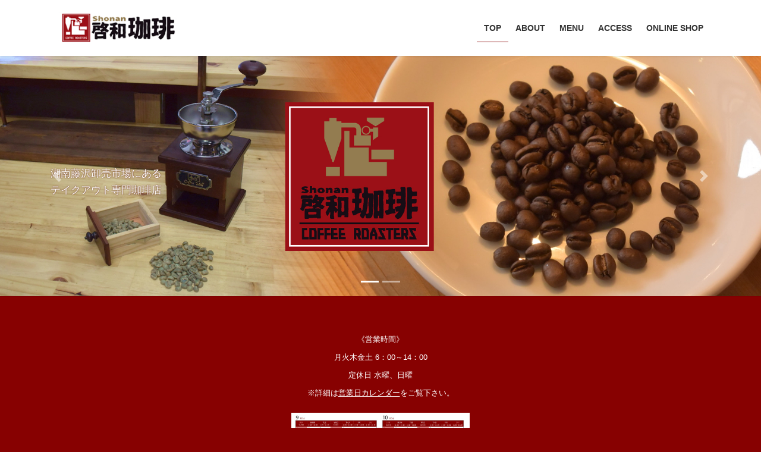

--- FILE ---
content_type: text/html; charset=UTF-8
request_url: http://keiwa-coffee.com/
body_size: 10853
content:
<!DOCTYPE html>
<html lang="ja">
<head>
<meta charset="utf-8">
<meta http-equiv="X-UA-Compatible" content="IE=edge">
<meta name="viewport" content="width=device-width, initial-scale=1">
<title>啓和珈琲 &#8211; 湘南藤沢卸売市場にあるテイクアウト専門珈琲店</title>
<meta name='robots' content='max-image-preview:large' />
<link rel='dns-prefetch' href='//c0.wp.com' />
<link rel="alternate" type="application/rss+xml" title="啓和珈琲 &raquo; フィード" href="http://keiwa-coffee.com/index.php/feed/" />
<link rel="alternate" type="application/rss+xml" title="啓和珈琲 &raquo; コメントフィード" href="http://keiwa-coffee.com/index.php/comments/feed/" />
<link rel="alternate" title="oEmbed (JSON)" type="application/json+oembed" href="http://keiwa-coffee.com/index.php/wp-json/oembed/1.0/embed?url=http%3A%2F%2Fkeiwa-coffee.com%2F" />
<link rel="alternate" title="oEmbed (XML)" type="text/xml+oembed" href="http://keiwa-coffee.com/index.php/wp-json/oembed/1.0/embed?url=http%3A%2F%2Fkeiwa-coffee.com%2F&#038;format=xml" />
<style id='wp-img-auto-sizes-contain-inline-css' type='text/css'>
img:is([sizes=auto i],[sizes^="auto," i]){contain-intrinsic-size:3000px 1500px}
/*# sourceURL=wp-img-auto-sizes-contain-inline-css */
</style>
<style id='wp-emoji-styles-inline-css' type='text/css'>

	img.wp-smiley, img.emoji {
		display: inline !important;
		border: none !important;
		box-shadow: none !important;
		height: 1em !important;
		width: 1em !important;
		margin: 0 0.07em !important;
		vertical-align: -0.1em !important;
		background: none !important;
		padding: 0 !important;
	}
/*# sourceURL=wp-emoji-styles-inline-css */
</style>
<style id='wp-block-library-inline-css' type='text/css'>
:root{--wp-block-synced-color:#7a00df;--wp-block-synced-color--rgb:122,0,223;--wp-bound-block-color:var(--wp-block-synced-color);--wp-editor-canvas-background:#ddd;--wp-admin-theme-color:#007cba;--wp-admin-theme-color--rgb:0,124,186;--wp-admin-theme-color-darker-10:#006ba1;--wp-admin-theme-color-darker-10--rgb:0,107,160.5;--wp-admin-theme-color-darker-20:#005a87;--wp-admin-theme-color-darker-20--rgb:0,90,135;--wp-admin-border-width-focus:2px}@media (min-resolution:192dpi){:root{--wp-admin-border-width-focus:1.5px}}.wp-element-button{cursor:pointer}:root .has-very-light-gray-background-color{background-color:#eee}:root .has-very-dark-gray-background-color{background-color:#313131}:root .has-very-light-gray-color{color:#eee}:root .has-very-dark-gray-color{color:#313131}:root .has-vivid-green-cyan-to-vivid-cyan-blue-gradient-background{background:linear-gradient(135deg,#00d084,#0693e3)}:root .has-purple-crush-gradient-background{background:linear-gradient(135deg,#34e2e4,#4721fb 50%,#ab1dfe)}:root .has-hazy-dawn-gradient-background{background:linear-gradient(135deg,#faaca8,#dad0ec)}:root .has-subdued-olive-gradient-background{background:linear-gradient(135deg,#fafae1,#67a671)}:root .has-atomic-cream-gradient-background{background:linear-gradient(135deg,#fdd79a,#004a59)}:root .has-nightshade-gradient-background{background:linear-gradient(135deg,#330968,#31cdcf)}:root .has-midnight-gradient-background{background:linear-gradient(135deg,#020381,#2874fc)}:root{--wp--preset--font-size--normal:16px;--wp--preset--font-size--huge:42px}.has-regular-font-size{font-size:1em}.has-larger-font-size{font-size:2.625em}.has-normal-font-size{font-size:var(--wp--preset--font-size--normal)}.has-huge-font-size{font-size:var(--wp--preset--font-size--huge)}.has-text-align-center{text-align:center}.has-text-align-left{text-align:left}.has-text-align-right{text-align:right}.has-fit-text{white-space:nowrap!important}#end-resizable-editor-section{display:none}.aligncenter{clear:both}.items-justified-left{justify-content:flex-start}.items-justified-center{justify-content:center}.items-justified-right{justify-content:flex-end}.items-justified-space-between{justify-content:space-between}.screen-reader-text{border:0;clip-path:inset(50%);height:1px;margin:-1px;overflow:hidden;padding:0;position:absolute;width:1px;word-wrap:normal!important}.screen-reader-text:focus{background-color:#ddd;clip-path:none;color:#444;display:block;font-size:1em;height:auto;left:5px;line-height:normal;padding:15px 23px 14px;text-decoration:none;top:5px;width:auto;z-index:100000}html :where(.has-border-color){border-style:solid}html :where([style*=border-top-color]){border-top-style:solid}html :where([style*=border-right-color]){border-right-style:solid}html :where([style*=border-bottom-color]){border-bottom-style:solid}html :where([style*=border-left-color]){border-left-style:solid}html :where([style*=border-width]){border-style:solid}html :where([style*=border-top-width]){border-top-style:solid}html :where([style*=border-right-width]){border-right-style:solid}html :where([style*=border-bottom-width]){border-bottom-style:solid}html :where([style*=border-left-width]){border-left-style:solid}html :where(img[class*=wp-image-]){height:auto;max-width:100%}:where(figure){margin:0 0 1em}html :where(.is-position-sticky){--wp-admin--admin-bar--position-offset:var(--wp-admin--admin-bar--height,0px)}@media screen and (max-width:600px){html :where(.is-position-sticky){--wp-admin--admin-bar--position-offset:0px}}
.has-text-align-justify{text-align:justify;}

/*# sourceURL=wp-block-library-inline-css */
</style><style id='wp-block-image-inline-css' type='text/css'>
.wp-block-image>a,.wp-block-image>figure>a{display:inline-block}.wp-block-image img{box-sizing:border-box;height:auto;max-width:100%;vertical-align:bottom}@media not (prefers-reduced-motion){.wp-block-image img.hide{visibility:hidden}.wp-block-image img.show{animation:show-content-image .4s}}.wp-block-image[style*=border-radius] img,.wp-block-image[style*=border-radius]>a{border-radius:inherit}.wp-block-image.has-custom-border img{box-sizing:border-box}.wp-block-image.aligncenter{text-align:center}.wp-block-image.alignfull>a,.wp-block-image.alignwide>a{width:100%}.wp-block-image.alignfull img,.wp-block-image.alignwide img{height:auto;width:100%}.wp-block-image .aligncenter,.wp-block-image .alignleft,.wp-block-image .alignright,.wp-block-image.aligncenter,.wp-block-image.alignleft,.wp-block-image.alignright{display:table}.wp-block-image .aligncenter>figcaption,.wp-block-image .alignleft>figcaption,.wp-block-image .alignright>figcaption,.wp-block-image.aligncenter>figcaption,.wp-block-image.alignleft>figcaption,.wp-block-image.alignright>figcaption{caption-side:bottom;display:table-caption}.wp-block-image .alignleft{float:left;margin:.5em 1em .5em 0}.wp-block-image .alignright{float:right;margin:.5em 0 .5em 1em}.wp-block-image .aligncenter{margin-left:auto;margin-right:auto}.wp-block-image :where(figcaption){margin-bottom:1em;margin-top:.5em}.wp-block-image.is-style-circle-mask img{border-radius:9999px}@supports ((-webkit-mask-image:none) or (mask-image:none)) or (-webkit-mask-image:none){.wp-block-image.is-style-circle-mask img{border-radius:0;-webkit-mask-image:url('data:image/svg+xml;utf8,<svg viewBox="0 0 100 100" xmlns="http://www.w3.org/2000/svg"><circle cx="50" cy="50" r="50"/></svg>');mask-image:url('data:image/svg+xml;utf8,<svg viewBox="0 0 100 100" xmlns="http://www.w3.org/2000/svg"><circle cx="50" cy="50" r="50"/></svg>');mask-mode:alpha;-webkit-mask-position:center;mask-position:center;-webkit-mask-repeat:no-repeat;mask-repeat:no-repeat;-webkit-mask-size:contain;mask-size:contain}}:root :where(.wp-block-image.is-style-rounded img,.wp-block-image .is-style-rounded img){border-radius:9999px}.wp-block-image figure{margin:0}.wp-lightbox-container{display:flex;flex-direction:column;position:relative}.wp-lightbox-container img{cursor:zoom-in}.wp-lightbox-container img:hover+button{opacity:1}.wp-lightbox-container button{align-items:center;backdrop-filter:blur(16px) saturate(180%);background-color:#5a5a5a40;border:none;border-radius:4px;cursor:zoom-in;display:flex;height:20px;justify-content:center;opacity:0;padding:0;position:absolute;right:16px;text-align:center;top:16px;width:20px;z-index:100}@media not (prefers-reduced-motion){.wp-lightbox-container button{transition:opacity .2s ease}}.wp-lightbox-container button:focus-visible{outline:3px auto #5a5a5a40;outline:3px auto -webkit-focus-ring-color;outline-offset:3px}.wp-lightbox-container button:hover{cursor:pointer;opacity:1}.wp-lightbox-container button:focus{opacity:1}.wp-lightbox-container button:focus,.wp-lightbox-container button:hover,.wp-lightbox-container button:not(:hover):not(:active):not(.has-background){background-color:#5a5a5a40;border:none}.wp-lightbox-overlay{box-sizing:border-box;cursor:zoom-out;height:100vh;left:0;overflow:hidden;position:fixed;top:0;visibility:hidden;width:100%;z-index:100000}.wp-lightbox-overlay .close-button{align-items:center;cursor:pointer;display:flex;justify-content:center;min-height:40px;min-width:40px;padding:0;position:absolute;right:calc(env(safe-area-inset-right) + 16px);top:calc(env(safe-area-inset-top) + 16px);z-index:5000000}.wp-lightbox-overlay .close-button:focus,.wp-lightbox-overlay .close-button:hover,.wp-lightbox-overlay .close-button:not(:hover):not(:active):not(.has-background){background:none;border:none}.wp-lightbox-overlay .lightbox-image-container{height:var(--wp--lightbox-container-height);left:50%;overflow:hidden;position:absolute;top:50%;transform:translate(-50%,-50%);transform-origin:top left;width:var(--wp--lightbox-container-width);z-index:9999999999}.wp-lightbox-overlay .wp-block-image{align-items:center;box-sizing:border-box;display:flex;height:100%;justify-content:center;margin:0;position:relative;transform-origin:0 0;width:100%;z-index:3000000}.wp-lightbox-overlay .wp-block-image img{height:var(--wp--lightbox-image-height);min-height:var(--wp--lightbox-image-height);min-width:var(--wp--lightbox-image-width);width:var(--wp--lightbox-image-width)}.wp-lightbox-overlay .wp-block-image figcaption{display:none}.wp-lightbox-overlay button{background:none;border:none}.wp-lightbox-overlay .scrim{background-color:#fff;height:100%;opacity:.9;position:absolute;width:100%;z-index:2000000}.wp-lightbox-overlay.active{visibility:visible}@media not (prefers-reduced-motion){.wp-lightbox-overlay.active{animation:turn-on-visibility .25s both}.wp-lightbox-overlay.active img{animation:turn-on-visibility .35s both}.wp-lightbox-overlay.show-closing-animation:not(.active){animation:turn-off-visibility .35s both}.wp-lightbox-overlay.show-closing-animation:not(.active) img{animation:turn-off-visibility .25s both}.wp-lightbox-overlay.zoom.active{animation:none;opacity:1;visibility:visible}.wp-lightbox-overlay.zoom.active .lightbox-image-container{animation:lightbox-zoom-in .4s}.wp-lightbox-overlay.zoom.active .lightbox-image-container img{animation:none}.wp-lightbox-overlay.zoom.active .scrim{animation:turn-on-visibility .4s forwards}.wp-lightbox-overlay.zoom.show-closing-animation:not(.active){animation:none}.wp-lightbox-overlay.zoom.show-closing-animation:not(.active) .lightbox-image-container{animation:lightbox-zoom-out .4s}.wp-lightbox-overlay.zoom.show-closing-animation:not(.active) .lightbox-image-container img{animation:none}.wp-lightbox-overlay.zoom.show-closing-animation:not(.active) .scrim{animation:turn-off-visibility .4s forwards}}@keyframes show-content-image{0%{visibility:hidden}99%{visibility:hidden}to{visibility:visible}}@keyframes turn-on-visibility{0%{opacity:0}to{opacity:1}}@keyframes turn-off-visibility{0%{opacity:1;visibility:visible}99%{opacity:0;visibility:visible}to{opacity:0;visibility:hidden}}@keyframes lightbox-zoom-in{0%{transform:translate(calc((-100vw + var(--wp--lightbox-scrollbar-width))/2 + var(--wp--lightbox-initial-left-position)),calc(-50vh + var(--wp--lightbox-initial-top-position))) scale(var(--wp--lightbox-scale))}to{transform:translate(-50%,-50%) scale(1)}}@keyframes lightbox-zoom-out{0%{transform:translate(-50%,-50%) scale(1);visibility:visible}99%{visibility:visible}to{transform:translate(calc((-100vw + var(--wp--lightbox-scrollbar-width))/2 + var(--wp--lightbox-initial-left-position)),calc(-50vh + var(--wp--lightbox-initial-top-position))) scale(var(--wp--lightbox-scale));visibility:hidden}}
/*# sourceURL=https://c0.wp.com/c/6.9/wp-includes/blocks/image/style.min.css */
</style>
<style id='wp-block-paragraph-inline-css' type='text/css'>
.is-small-text{font-size:.875em}.is-regular-text{font-size:1em}.is-large-text{font-size:2.25em}.is-larger-text{font-size:3em}.has-drop-cap:not(:focus):first-letter{float:left;font-size:8.4em;font-style:normal;font-weight:100;line-height:.68;margin:.05em .1em 0 0;text-transform:uppercase}body.rtl .has-drop-cap:not(:focus):first-letter{float:none;margin-left:.1em}p.has-drop-cap.has-background{overflow:hidden}:root :where(p.has-background){padding:1.25em 2.375em}:where(p.has-text-color:not(.has-link-color)) a{color:inherit}p.has-text-align-left[style*="writing-mode:vertical-lr"],p.has-text-align-right[style*="writing-mode:vertical-rl"]{rotate:180deg}
/*# sourceURL=https://c0.wp.com/c/6.9/wp-includes/blocks/paragraph/style.min.css */
</style>
<style id='global-styles-inline-css' type='text/css'>
:root{--wp--preset--aspect-ratio--square: 1;--wp--preset--aspect-ratio--4-3: 4/3;--wp--preset--aspect-ratio--3-4: 3/4;--wp--preset--aspect-ratio--3-2: 3/2;--wp--preset--aspect-ratio--2-3: 2/3;--wp--preset--aspect-ratio--16-9: 16/9;--wp--preset--aspect-ratio--9-16: 9/16;--wp--preset--color--black: #000000;--wp--preset--color--cyan-bluish-gray: #abb8c3;--wp--preset--color--white: #ffffff;--wp--preset--color--pale-pink: #f78da7;--wp--preset--color--vivid-red: #cf2e2e;--wp--preset--color--luminous-vivid-orange: #ff6900;--wp--preset--color--luminous-vivid-amber: #fcb900;--wp--preset--color--light-green-cyan: #7bdcb5;--wp--preset--color--vivid-green-cyan: #00d084;--wp--preset--color--pale-cyan-blue: #8ed1fc;--wp--preset--color--vivid-cyan-blue: #0693e3;--wp--preset--color--vivid-purple: #9b51e0;--wp--preset--gradient--vivid-cyan-blue-to-vivid-purple: linear-gradient(135deg,rgb(6,147,227) 0%,rgb(155,81,224) 100%);--wp--preset--gradient--light-green-cyan-to-vivid-green-cyan: linear-gradient(135deg,rgb(122,220,180) 0%,rgb(0,208,130) 100%);--wp--preset--gradient--luminous-vivid-amber-to-luminous-vivid-orange: linear-gradient(135deg,rgb(252,185,0) 0%,rgb(255,105,0) 100%);--wp--preset--gradient--luminous-vivid-orange-to-vivid-red: linear-gradient(135deg,rgb(255,105,0) 0%,rgb(207,46,46) 100%);--wp--preset--gradient--very-light-gray-to-cyan-bluish-gray: linear-gradient(135deg,rgb(238,238,238) 0%,rgb(169,184,195) 100%);--wp--preset--gradient--cool-to-warm-spectrum: linear-gradient(135deg,rgb(74,234,220) 0%,rgb(151,120,209) 20%,rgb(207,42,186) 40%,rgb(238,44,130) 60%,rgb(251,105,98) 80%,rgb(254,248,76) 100%);--wp--preset--gradient--blush-light-purple: linear-gradient(135deg,rgb(255,206,236) 0%,rgb(152,150,240) 100%);--wp--preset--gradient--blush-bordeaux: linear-gradient(135deg,rgb(254,205,165) 0%,rgb(254,45,45) 50%,rgb(107,0,62) 100%);--wp--preset--gradient--luminous-dusk: linear-gradient(135deg,rgb(255,203,112) 0%,rgb(199,81,192) 50%,rgb(65,88,208) 100%);--wp--preset--gradient--pale-ocean: linear-gradient(135deg,rgb(255,245,203) 0%,rgb(182,227,212) 50%,rgb(51,167,181) 100%);--wp--preset--gradient--electric-grass: linear-gradient(135deg,rgb(202,248,128) 0%,rgb(113,206,126) 100%);--wp--preset--gradient--midnight: linear-gradient(135deg,rgb(2,3,129) 0%,rgb(40,116,252) 100%);--wp--preset--font-size--small: 13px;--wp--preset--font-size--medium: 20px;--wp--preset--font-size--large: 36px;--wp--preset--font-size--x-large: 42px;--wp--preset--spacing--20: 0.44rem;--wp--preset--spacing--30: 0.67rem;--wp--preset--spacing--40: 1rem;--wp--preset--spacing--50: 1.5rem;--wp--preset--spacing--60: 2.25rem;--wp--preset--spacing--70: 3.38rem;--wp--preset--spacing--80: 5.06rem;--wp--preset--shadow--natural: 6px 6px 9px rgba(0, 0, 0, 0.2);--wp--preset--shadow--deep: 12px 12px 50px rgba(0, 0, 0, 0.4);--wp--preset--shadow--sharp: 6px 6px 0px rgba(0, 0, 0, 0.2);--wp--preset--shadow--outlined: 6px 6px 0px -3px rgb(255, 255, 255), 6px 6px rgb(0, 0, 0);--wp--preset--shadow--crisp: 6px 6px 0px rgb(0, 0, 0);}:where(.is-layout-flex){gap: 0.5em;}:where(.is-layout-grid){gap: 0.5em;}body .is-layout-flex{display: flex;}.is-layout-flex{flex-wrap: wrap;align-items: center;}.is-layout-flex > :is(*, div){margin: 0;}body .is-layout-grid{display: grid;}.is-layout-grid > :is(*, div){margin: 0;}:where(.wp-block-columns.is-layout-flex){gap: 2em;}:where(.wp-block-columns.is-layout-grid){gap: 2em;}:where(.wp-block-post-template.is-layout-flex){gap: 1.25em;}:where(.wp-block-post-template.is-layout-grid){gap: 1.25em;}.has-black-color{color: var(--wp--preset--color--black) !important;}.has-cyan-bluish-gray-color{color: var(--wp--preset--color--cyan-bluish-gray) !important;}.has-white-color{color: var(--wp--preset--color--white) !important;}.has-pale-pink-color{color: var(--wp--preset--color--pale-pink) !important;}.has-vivid-red-color{color: var(--wp--preset--color--vivid-red) !important;}.has-luminous-vivid-orange-color{color: var(--wp--preset--color--luminous-vivid-orange) !important;}.has-luminous-vivid-amber-color{color: var(--wp--preset--color--luminous-vivid-amber) !important;}.has-light-green-cyan-color{color: var(--wp--preset--color--light-green-cyan) !important;}.has-vivid-green-cyan-color{color: var(--wp--preset--color--vivid-green-cyan) !important;}.has-pale-cyan-blue-color{color: var(--wp--preset--color--pale-cyan-blue) !important;}.has-vivid-cyan-blue-color{color: var(--wp--preset--color--vivid-cyan-blue) !important;}.has-vivid-purple-color{color: var(--wp--preset--color--vivid-purple) !important;}.has-black-background-color{background-color: var(--wp--preset--color--black) !important;}.has-cyan-bluish-gray-background-color{background-color: var(--wp--preset--color--cyan-bluish-gray) !important;}.has-white-background-color{background-color: var(--wp--preset--color--white) !important;}.has-pale-pink-background-color{background-color: var(--wp--preset--color--pale-pink) !important;}.has-vivid-red-background-color{background-color: var(--wp--preset--color--vivid-red) !important;}.has-luminous-vivid-orange-background-color{background-color: var(--wp--preset--color--luminous-vivid-orange) !important;}.has-luminous-vivid-amber-background-color{background-color: var(--wp--preset--color--luminous-vivid-amber) !important;}.has-light-green-cyan-background-color{background-color: var(--wp--preset--color--light-green-cyan) !important;}.has-vivid-green-cyan-background-color{background-color: var(--wp--preset--color--vivid-green-cyan) !important;}.has-pale-cyan-blue-background-color{background-color: var(--wp--preset--color--pale-cyan-blue) !important;}.has-vivid-cyan-blue-background-color{background-color: var(--wp--preset--color--vivid-cyan-blue) !important;}.has-vivid-purple-background-color{background-color: var(--wp--preset--color--vivid-purple) !important;}.has-black-border-color{border-color: var(--wp--preset--color--black) !important;}.has-cyan-bluish-gray-border-color{border-color: var(--wp--preset--color--cyan-bluish-gray) !important;}.has-white-border-color{border-color: var(--wp--preset--color--white) !important;}.has-pale-pink-border-color{border-color: var(--wp--preset--color--pale-pink) !important;}.has-vivid-red-border-color{border-color: var(--wp--preset--color--vivid-red) !important;}.has-luminous-vivid-orange-border-color{border-color: var(--wp--preset--color--luminous-vivid-orange) !important;}.has-luminous-vivid-amber-border-color{border-color: var(--wp--preset--color--luminous-vivid-amber) !important;}.has-light-green-cyan-border-color{border-color: var(--wp--preset--color--light-green-cyan) !important;}.has-vivid-green-cyan-border-color{border-color: var(--wp--preset--color--vivid-green-cyan) !important;}.has-pale-cyan-blue-border-color{border-color: var(--wp--preset--color--pale-cyan-blue) !important;}.has-vivid-cyan-blue-border-color{border-color: var(--wp--preset--color--vivid-cyan-blue) !important;}.has-vivid-purple-border-color{border-color: var(--wp--preset--color--vivid-purple) !important;}.has-vivid-cyan-blue-to-vivid-purple-gradient-background{background: var(--wp--preset--gradient--vivid-cyan-blue-to-vivid-purple) !important;}.has-light-green-cyan-to-vivid-green-cyan-gradient-background{background: var(--wp--preset--gradient--light-green-cyan-to-vivid-green-cyan) !important;}.has-luminous-vivid-amber-to-luminous-vivid-orange-gradient-background{background: var(--wp--preset--gradient--luminous-vivid-amber-to-luminous-vivid-orange) !important;}.has-luminous-vivid-orange-to-vivid-red-gradient-background{background: var(--wp--preset--gradient--luminous-vivid-orange-to-vivid-red) !important;}.has-very-light-gray-to-cyan-bluish-gray-gradient-background{background: var(--wp--preset--gradient--very-light-gray-to-cyan-bluish-gray) !important;}.has-cool-to-warm-spectrum-gradient-background{background: var(--wp--preset--gradient--cool-to-warm-spectrum) !important;}.has-blush-light-purple-gradient-background{background: var(--wp--preset--gradient--blush-light-purple) !important;}.has-blush-bordeaux-gradient-background{background: var(--wp--preset--gradient--blush-bordeaux) !important;}.has-luminous-dusk-gradient-background{background: var(--wp--preset--gradient--luminous-dusk) !important;}.has-pale-ocean-gradient-background{background: var(--wp--preset--gradient--pale-ocean) !important;}.has-electric-grass-gradient-background{background: var(--wp--preset--gradient--electric-grass) !important;}.has-midnight-gradient-background{background: var(--wp--preset--gradient--midnight) !important;}.has-small-font-size{font-size: var(--wp--preset--font-size--small) !important;}.has-medium-font-size{font-size: var(--wp--preset--font-size--medium) !important;}.has-large-font-size{font-size: var(--wp--preset--font-size--large) !important;}.has-x-large-font-size{font-size: var(--wp--preset--font-size--x-large) !important;}
/*# sourceURL=global-styles-inline-css */
</style>
<style id='core-block-supports-inline-css' type='text/css'>
.wp-elements-c7dae1e770b3630a2b783a090644a29b a:where(:not(.wp-element-button)){color:var(--wp--preset--color--white);}
/*# sourceURL=core-block-supports-inline-css */
</style>

<style id='classic-theme-styles-inline-css' type='text/css'>
/*! This file is auto-generated */
.wp-block-button__link{color:#fff;background-color:#32373c;border-radius:9999px;box-shadow:none;text-decoration:none;padding:calc(.667em + 2px) calc(1.333em + 2px);font-size:1.125em}.wp-block-file__button{background:#32373c;color:#fff;text-decoration:none}
/*# sourceURL=/wp-includes/css/classic-themes.min.css */
</style>
<link rel='stylesheet' id='bootstrap-4-style-css' href='http://keiwa-coffee.com/wp-content/themes/lightning/library/bootstrap-4/css/bootstrap.min.css?ver=4.5.0' type='text/css' media='all' />
<link rel='stylesheet' id='lightning-common-style-css' href='http://keiwa-coffee.com/wp-content/themes/lightning/assets/css/common.css?ver=13.8.13' type='text/css' media='all' />
<style id='lightning-common-style-inline-css' type='text/css'>
/* vk-mobile-nav */:root {--vk-mobile-nav-menu-btn-bg-src: url("http://keiwa-coffee.com/wp-content/themes/lightning/inc/vk-mobile-nav/package/images/vk-menu-btn-black.svg");--vk-mobile-nav-menu-btn-close-bg-src: url("http://keiwa-coffee.com/wp-content/themes/lightning/inc/vk-mobile-nav/package/images/vk-menu-close-black.svg");--vk-menu-acc-icon-open-black-bg-src: url("http://keiwa-coffee.com/wp-content/themes/lightning/inc/vk-mobile-nav/package/images/vk-menu-acc-icon-open-black.svg");--vk-menu-acc-icon-open-white-bg-src: url("http://keiwa-coffee.com/wp-content/themes/lightning/inc/vk-mobile-nav/package/images/vk-menu-acc-icon-open-white.svg");--vk-menu-acc-icon-close-black-bg-src: url("http://keiwa-coffee.com/wp-content/themes/lightning/inc/vk-mobile-nav/package/images/vk-menu-close-black.svg");--vk-menu-acc-icon-close-white-bg-src: url("http://keiwa-coffee.com/wp-content/themes/lightning/inc/vk-mobile-nav/package/images/vk-menu-close-white.svg");}
/*# sourceURL=lightning-common-style-inline-css */
</style>
<link rel='stylesheet' id='lightning-design-style-css' href='http://keiwa-coffee.com/wp-content/themes/lightning/design-skin/origin2/css/style.css?ver=13.8.13' type='text/css' media='all' />
<style id='lightning-design-style-inline-css' type='text/css'>
/* ltg common custom */:root {--vk-menu-acc-btn-border-color:#333;--vk-color-primary:#870101;--color-key:#870101;--color-key-dark:#870101;}.bbp-submit-wrapper .button.submit { background-color:#870101 ; }.bbp-submit-wrapper .button.submit:hover { background-color:#870101 ; }.veu_color_txt_key { color:#870101 ; }.veu_color_bg_key { background-color:#870101 ; }.veu_color_border_key { border-color:#870101 ; }.btn-default { border-color:#870101;color:#870101;}.btn-default:focus,.btn-default:hover { border-color:#870101;background-color: #870101; }.wp-block-search__button,.btn-primary { background-color:#870101;border-color:#870101; }.wp-block-search__button:focus,.wp-block-search__button:hover,.btn-primary:not(:disabled):not(.disabled):active,.btn-primary:focus,.btn-primary:hover { background-color:#870101;border-color:#870101; }.btn-outline-primary { color : #870101 ; border-color:#870101; }.btn-outline-primary:not(:disabled):not(.disabled):active,.btn-outline-primary:focus,.btn-outline-primary:hover { color : #fff; background-color:#870101;border-color:#870101; }a { color:#ffffff; }a:hover { color:#ddd7d7; }
.tagcloud a:before { font-family: "Font Awesome 5 Free";content: "\f02b";font-weight: bold; }
.media .media-body .media-heading a:hover { color:#870101; }@media (min-width: 768px){.gMenu > li:before,.gMenu > li.menu-item-has-children::after { border-bottom-color:#870101 }.gMenu li li { background-color:#870101 }.gMenu li li a:hover { background-color:#870101; }} /* @media (min-width: 768px) */.page-header { background-color:#870101; }h2,.mainSection-title { border-top-color:#870101; }h3:after,.subSection-title:after { border-bottom-color:#870101; }ul.page-numbers li span.page-numbers.current,.page-link dl .post-page-numbers.current { background-color:#870101; }.pager li > a { border-color:#870101;color:#870101;}.pager li > a:hover { background-color:#870101;color:#fff;}.siteFooter { border-top-color:#870101; }dt { border-left-color:#870101; }:root {--g_nav_main_acc_icon_open_url:url(http://keiwa-coffee.com/wp-content/themes/lightning/inc/vk-mobile-nav/package/images/vk-menu-acc-icon-open-black.svg);--g_nav_main_acc_icon_close_url: url(http://keiwa-coffee.com/wp-content/themes/lightning/inc/vk-mobile-nav/package/images/vk-menu-close-black.svg);--g_nav_sub_acc_icon_open_url: url(http://keiwa-coffee.com/wp-content/themes/lightning/inc/vk-mobile-nav/package/images/vk-menu-acc-icon-open-white.svg);--g_nav_sub_acc_icon_close_url: url(http://keiwa-coffee.com/wp-content/themes/lightning/inc/vk-mobile-nav/package/images/vk-menu-close-white.svg);}
/*# sourceURL=lightning-design-style-inline-css */
</style>
<link rel='stylesheet' id='lightning-theme-style-css' href='http://keiwa-coffee.com/wp-content/themes/lightning/style.css?ver=13.8.13' type='text/css' media='all' />
<link rel='stylesheet' id='vk-font-awesome-css' href='http://keiwa-coffee.com/wp-content/themes/lightning/inc/font-awesome/package/versions/5/css/all.min.css?ver=5.13.0' type='text/css' media='all' />
<link rel='stylesheet' id='jetpack_css-css' href='https://c0.wp.com/p/jetpack/9.6.4/css/jetpack.css' type='text/css' media='all' />
<script type="text/javascript" src="https://c0.wp.com/c/6.9/wp-includes/js/jquery/jquery.min.js" id="jquery-core-js"></script>
<script type="text/javascript" src="https://c0.wp.com/c/6.9/wp-includes/js/jquery/jquery-migrate.min.js" id="jquery-migrate-js"></script>
<link rel="https://api.w.org/" href="http://keiwa-coffee.com/index.php/wp-json/" /><link rel="alternate" title="JSON" type="application/json" href="http://keiwa-coffee.com/index.php/wp-json/wp/v2/pages/25" /><link rel="EditURI" type="application/rsd+xml" title="RSD" href="http://keiwa-coffee.com/xmlrpc.php?rsd" />
<meta name="generator" content="WordPress 6.9" />
<link rel="canonical" href="http://keiwa-coffee.com/" />
<link rel='shortlink' href='http://keiwa-coffee.com/' />
<style type='text/css'>img#wpstats{display:none}</style>
		<style id="lightning-color-custom-for-plugins" type="text/css">/* ltg theme common */.color_key_bg,.color_key_bg_hover:hover{background-color: #870101;}.color_key_txt,.color_key_txt_hover:hover{color: #870101;}.color_key_border,.color_key_border_hover:hover{border-color: #870101;}.color_key_dark_bg,.color_key_dark_bg_hover:hover{background-color: #870101;}.color_key_dark_txt,.color_key_dark_txt_hover:hover{color: #870101;}.color_key_dark_border,.color_key_dark_border_hover:hover{border-color: #870101;}</style><style type="text/css">.recentcomments a{display:inline !important;padding:0 !important;margin:0 !important;}</style><style type="text/css" id="custom-background-css">
body.custom-background { background-color: #870101; }
</style>
	
<!-- Jetpack Open Graph Tags -->
<meta property="og:type" content="website" />
<meta property="og:title" content="啓和珈琲" />
<meta property="og:description" content="湘南藤沢卸売市場にあるテイクアウト専門珈琲店" />
<meta property="og:url" content="http://keiwa-coffee.com/" />
<meta property="og:site_name" content="啓和珈琲" />
<meta property="og:image" content="http://keiwa-coffee.com/wp-content/uploads/2024/05/calendar_2024-06-07.jpg" />
<meta property="og:image:width" content="1656" />
<meta property="og:image:height" content="648" />
<meta property="og:locale" content="ja_JP" />
<meta name="twitter:text:title" content="TOPページ" />
<meta name="twitter:image" content="http://keiwa-coffee.com/wp-content/uploads/2024/05/calendar_2024-06-07.jpg?w=640" />
<meta name="twitter:card" content="summary_large_image" />

<!-- End Jetpack Open Graph Tags -->

</head>
<body class="home wp-singular page-template-default page page-id-25 custom-background wp-theme-lightning bootstrap4 device-pc fa_v5_css">
<a class="skip-link screen-reader-text" href="#main">コンテンツへスキップ</a>
<a class="skip-link screen-reader-text" href="#vk-mobile-nav">ナビゲーションに移動</a>
<header class="siteHeader">
		<div class="container siteHeadContainer">
		<div class="navbar-header">
						<h1 class="navbar-brand siteHeader_logo">
			<a href="http://keiwa-coffee.com/">
				<span><img src="http://keiwa-coffee.com/wp-content/uploads/2021/05/keiwa_coffee_logo_01_mini.jpg" alt="啓和珈琲" /></span>
			</a>
			</h1>
					</div>

					<div id="gMenu_outer" class="gMenu_outer">
				<nav class="menu-menu-container"><ul id="menu-menu" class="menu gMenu vk-menu-acc"><li id="menu-item-45" class="menu-item menu-item-type-custom menu-item-object-custom current-menu-item current_page_item menu-item-home"><a href="http://keiwa-coffee.com/"><strong class="gMenu_name">TOP</strong></a></li>
<li id="menu-item-47" class="menu-item menu-item-type-custom menu-item-object-custom"><a href="http://keiwa-coffee.com/index.php/about/"><strong class="gMenu_name">ABOUT</strong></a></li>
<li id="menu-item-48" class="menu-item menu-item-type-custom menu-item-object-custom"><a href="http://keiwa-coffee.com/index.php/menu/"><strong class="gMenu_name">MENU</strong></a></li>
<li id="menu-item-49" class="menu-item menu-item-type-custom menu-item-object-custom"><a href="http://keiwa-coffee.com/index.php/access/"><strong class="gMenu_name">ACCESS</strong></a></li>
<li id="menu-item-221" class="menu-item menu-item-type-custom menu-item-object-custom"><a href="https://keiwacoffee.stores.jp/"><strong class="gMenu_name">ONLINE SHOP</strong></a></li>
</ul></nav>			</div>
			</div>
	</header>

			<div id="top__fullcarousel" data-interval="4000" class="carousel slide slide-main carousel-fade" data-ride="carousel">


				<!-- Indicators -->
		<ol class="carousel-indicators">
						<li data-target="#top__fullcarousel" data-slide-to="0"></li>
							<li data-target="#top__fullcarousel" data-slide-to="1"></li>
						</ol>
		<div class="carousel-inner">
						<div class="carousel-item item item-1												 active	">

				
				<picture>
										  <img src="http://keiwa-coffee.com/wp-content/uploads/2021/06/keiwa_top_anime_01-2.jpg" alt="湘南藤沢卸売市場にあるテイクアウト専門珈琲店　啓和珈琲" class="slide-item-img d-block w-100">
					</picture>

					


					<div class="slide-text-set mini-content">

					
					<div class="mini-content-container-1 container" style="text-align:left"><div class="slide-text-caption" style="color:#ffffff;text-shadow:0 0 2px #631b10">湘南藤沢卸売市場にある<br>テイクアウト専門珈琲店</div></div>
					</div><!-- .mini-content -->

								  </div><!-- [ /.item ] -->

											<div class="carousel-item item item-2													">

				
				<picture>
										  <img src="http://keiwa-coffee.com/wp-content/uploads/2021/05/keiwa_top_anime_02.jpg" alt="" class="slide-item-img d-block w-100">
					</picture>

					


					<div class="slide-text-set mini-content">

					
					<div class="mini-content-container-2 container" style="text-align:right"><div class="slide-text-caption" style="color:#ffffff;text-shadow:0 0 2px #9e3e21">店内焙煎機で旨味が最大限に<br />
引き出された美味しい珈琲<br />
</div></div>
					</div><!-- .mini-content -->

								  </div><!-- [ /.item ] -->

																	</div><!-- [ /.carousel-inner ] -->

				<a class="carousel-control-prev" href="#top__fullcarousel" role="button" data-slide="prev">
		<span class="carousel-control-prev-icon" aria-hidden="true"></span>
		<span class="sr-only">Previous</span>
	  </a>
	  <a class="carousel-control-next" href="#top__fullcarousel" role="button" data-slide="next">
		<span class="carousel-control-next-icon" aria-hidden="true"></span>
		<span class="sr-only">Next</span>
	  </a>
	
	</div><!-- [ /#top__fullcarousel ] -->
	
<div class="section siteContent">
<div class="container">
<div class="row">

			<div class="col mainSection mainSection-col-one">

			
			
			
			
			
				
					
						
						<article id="post-25" class="post-25 page type-page status-publish hentry">
												<div class="entry-body">
							
<p class="has-text-align-center has-white-color has-text-color has-link-color wp-elements-c7dae1e770b3630a2b783a090644a29b"><small>《営業時間》</small><small><br>月火木金土 6：00～14：00<br>定休日 水曜、日曜<br>※詳細は<a href="http://keiwa-coffee.com/wp-content/uploads/2024/09/calendar-sp-0001-2024-09-12-1024x772.jpg" target="_blank" rel="noreferrer noopener"><u>営業日カレンダー</u></a>をご覧下さい。</small></p>


<div class="wp-block-image">
<figure class="aligncenter size-large is-resized"><a href="http://keiwa-coffee.com/wp-content/uploads/2024/08/calendar_2024-08-09-1024x401.jpg"><img decoding="async" src="http://keiwa-coffee.com/wp-content/uploads/2024/09/calendar-sp-0001-2024-09-12-1024x772.jpg" alt="営業カレンダー2024_09-12" class="wp-image-468" style="width:300px"/></a></figure>
</div>


<figure class="wp-block-table is-style-stripes"><table border="0" height="500"><tbody border="0" height="500"><tr>
<td bgcolor="#870101" width="250"><font color="white" size="3">X(Twitter)情報<br><figure class="wp-block-embed is-type-rich is-provider-twitter wp-block-embed-twitter"><div class="wp-block-embed__wrapper">
<a class="twitter-timeline" data-width="1140" data-height="1000" data-dnt="true" href="https://twitter.com/keiwacoffee?ref_src=twsrc%5Etfw">Tweets by keiwacoffee</a><script async src="https://platform.twitter.com/widgets.js" charset="utf-8"></script>
</div></figure></font></td></tr></tbody></table></figure>



<p></p>
						</div>
																			 </article><!-- [ /#post-25 ] -->

					
				
			
			
						</div><!-- [ /.mainSection ] -->

			

</div><!-- [ /.row ] -->
</div><!-- [ /.container ] -->
</div><!-- [ /.siteContent ] -->


<footer class="section siteFooter">
			<div class="footerMenu">
			<div class="container">
				<nav class="menu-%e3%82%b5%e3%83%96%e3%83%a1%e3%83%8b%e3%83%a5%e3%83%bc-container"><ul id="menu-%e3%82%b5%e3%83%96%e3%83%a1%e3%83%8b%e3%83%a5%e3%83%bc" class="menu nav"><li id="menu-item-18" class="menu-item menu-item-type-custom menu-item-object-custom menu-item-18"><a href="https://www.facebook.com/%E5%95%93%E5%92%8C%E7%8F%88%E7%90%B2-105020104831022/">Facebook</a></li>
<li id="menu-item-19" class="menu-item menu-item-type-custom menu-item-object-custom menu-item-19"><a href="https://twitter.com/keiwacoffee">Twitter</a></li>
<li id="menu-item-20" class="menu-item menu-item-type-custom menu-item-object-custom menu-item-20"><a href="https://instagram.com/keita_keiwacoffee?igshid=1svti1kzaootk">Instagram</a></li>
</ul></nav>			</div>
		</div>
			
	
	<div class="container sectionBox copySection text-center">
			<p>Copyright &copy; 啓和珈琲 All Rights Reserved.</p><p>Powered by <a href="https://wordpress.org/">WordPress</a> &amp; <a href="https://lightning.nagoya/ja/" target="_blank" title="Free WordPress Theme Lightning"> Lightning Theme</a> by Vektor,Inc. technology.</p>	</div>
</footer>
<script type="speculationrules">
{"prefetch":[{"source":"document","where":{"and":[{"href_matches":"/*"},{"not":{"href_matches":["/wp-*.php","/wp-admin/*","/wp-content/uploads/*","/wp-content/*","/wp-content/plugins/*","/wp-content/themes/lightning/*","/*\\?(.+)"]}},{"not":{"selector_matches":"a[rel~=\"nofollow\"]"}},{"not":{"selector_matches":".no-prefetch, .no-prefetch a"}}]},"eagerness":"conservative"}]}
</script>
<div id="vk-mobile-nav-menu-btn" class="vk-mobile-nav-menu-btn position-right">MENU</div><div class="vk-mobile-nav vk-mobile-nav-drop-in" id="vk-mobile-nav"><style type="text/css">#ltg_full_wide_title-3.widget {margin-top:0;margin-bottom:0px;background-repeat:no-repeat;}</style><aside class="widget vk-mobile-nav-widget widget_ltg_full_wide_title" id="ltg_full_wide_title-3"><div class="widget_ltg_full_wide_title_outer" style="margin-top:0;margin-bottom:40px;"><h2 class="widget_ltg_full_wide_title_title" style=""></h2></div></aside><nav class="vk-mobile-nav-menu-outer" role="navigation"><ul id="menu-menu-1" class="vk-menu-acc menu"><li id="menu-item-45" class="menu-item menu-item-type-custom menu-item-object-custom current-menu-item current_page_item menu-item-home menu-item-45"><a href="http://keiwa-coffee.com/" aria-current="page">TOP</a></li>
<li id="menu-item-47" class="menu-item menu-item-type-custom menu-item-object-custom menu-item-47"><a href="http://keiwa-coffee.com/index.php/about/">ABOUT</a></li>
<li id="menu-item-48" class="menu-item menu-item-type-custom menu-item-object-custom menu-item-48"><a href="http://keiwa-coffee.com/index.php/menu/">MENU</a></li>
<li id="menu-item-49" class="menu-item menu-item-type-custom menu-item-object-custom menu-item-49"><a href="http://keiwa-coffee.com/index.php/access/">ACCESS</a></li>
<li id="menu-item-221" class="menu-item menu-item-type-custom menu-item-object-custom menu-item-221"><a href="https://keiwacoffee.stores.jp/">ONLINE SHOP</a></li>
</ul></nav></div><script type="text/javascript" id="lightning-js-js-extra">
/* <![CDATA[ */
var lightningOpt = {"header_scrool":"1"};
//# sourceURL=lightning-js-js-extra
/* ]]> */
</script>
<script type="text/javascript" src="http://keiwa-coffee.com/wp-content/themes/lightning/assets/js/lightning.min.js?ver=13.8.13" id="lightning-js-js"></script>
<script type="text/javascript" src="http://keiwa-coffee.com/wp-content/themes/lightning/library/bootstrap-4/js/bootstrap.min.js?ver=4.5.0" id="bootstrap-4-js-js"></script>
<script id="wp-emoji-settings" type="application/json">
{"baseUrl":"https://s.w.org/images/core/emoji/17.0.2/72x72/","ext":".png","svgUrl":"https://s.w.org/images/core/emoji/17.0.2/svg/","svgExt":".svg","source":{"concatemoji":"http://keiwa-coffee.com/wp-includes/js/wp-emoji-release.min.js?ver=6.9"}}
</script>
<script type="module">
/* <![CDATA[ */
/*! This file is auto-generated */
const a=JSON.parse(document.getElementById("wp-emoji-settings").textContent),o=(window._wpemojiSettings=a,"wpEmojiSettingsSupports"),s=["flag","emoji"];function i(e){try{var t={supportTests:e,timestamp:(new Date).valueOf()};sessionStorage.setItem(o,JSON.stringify(t))}catch(e){}}function c(e,t,n){e.clearRect(0,0,e.canvas.width,e.canvas.height),e.fillText(t,0,0);t=new Uint32Array(e.getImageData(0,0,e.canvas.width,e.canvas.height).data);e.clearRect(0,0,e.canvas.width,e.canvas.height),e.fillText(n,0,0);const a=new Uint32Array(e.getImageData(0,0,e.canvas.width,e.canvas.height).data);return t.every((e,t)=>e===a[t])}function p(e,t){e.clearRect(0,0,e.canvas.width,e.canvas.height),e.fillText(t,0,0);var n=e.getImageData(16,16,1,1);for(let e=0;e<n.data.length;e++)if(0!==n.data[e])return!1;return!0}function u(e,t,n,a){switch(t){case"flag":return n(e,"\ud83c\udff3\ufe0f\u200d\u26a7\ufe0f","\ud83c\udff3\ufe0f\u200b\u26a7\ufe0f")?!1:!n(e,"\ud83c\udde8\ud83c\uddf6","\ud83c\udde8\u200b\ud83c\uddf6")&&!n(e,"\ud83c\udff4\udb40\udc67\udb40\udc62\udb40\udc65\udb40\udc6e\udb40\udc67\udb40\udc7f","\ud83c\udff4\u200b\udb40\udc67\u200b\udb40\udc62\u200b\udb40\udc65\u200b\udb40\udc6e\u200b\udb40\udc67\u200b\udb40\udc7f");case"emoji":return!a(e,"\ud83e\u1fac8")}return!1}function f(e,t,n,a){let r;const o=(r="undefined"!=typeof WorkerGlobalScope&&self instanceof WorkerGlobalScope?new OffscreenCanvas(300,150):document.createElement("canvas")).getContext("2d",{willReadFrequently:!0}),s=(o.textBaseline="top",o.font="600 32px Arial",{});return e.forEach(e=>{s[e]=t(o,e,n,a)}),s}function r(e){var t=document.createElement("script");t.src=e,t.defer=!0,document.head.appendChild(t)}a.supports={everything:!0,everythingExceptFlag:!0},new Promise(t=>{let n=function(){try{var e=JSON.parse(sessionStorage.getItem(o));if("object"==typeof e&&"number"==typeof e.timestamp&&(new Date).valueOf()<e.timestamp+604800&&"object"==typeof e.supportTests)return e.supportTests}catch(e){}return null}();if(!n){if("undefined"!=typeof Worker&&"undefined"!=typeof OffscreenCanvas&&"undefined"!=typeof URL&&URL.createObjectURL&&"undefined"!=typeof Blob)try{var e="postMessage("+f.toString()+"("+[JSON.stringify(s),u.toString(),c.toString(),p.toString()].join(",")+"));",a=new Blob([e],{type:"text/javascript"});const r=new Worker(URL.createObjectURL(a),{name:"wpTestEmojiSupports"});return void(r.onmessage=e=>{i(n=e.data),r.terminate(),t(n)})}catch(e){}i(n=f(s,u,c,p))}t(n)}).then(e=>{for(const n in e)a.supports[n]=e[n],a.supports.everything=a.supports.everything&&a.supports[n],"flag"!==n&&(a.supports.everythingExceptFlag=a.supports.everythingExceptFlag&&a.supports[n]);var t;a.supports.everythingExceptFlag=a.supports.everythingExceptFlag&&!a.supports.flag,a.supports.everything||((t=a.source||{}).concatemoji?r(t.concatemoji):t.wpemoji&&t.twemoji&&(r(t.twemoji),r(t.wpemoji)))});
//# sourceURL=http://keiwa-coffee.com/wp-includes/js/wp-emoji-loader.min.js
/* ]]> */
</script>
<script src='https://stats.wp.com/e-202603.js' defer></script>
<script>
	_stq = window._stq || [];
	_stq.push([ 'view', {v:'ext',j:'1:9.6.4',blog:'192178195',post:'25',tz:'9',srv:'keiwa-coffee.com'} ]);
	_stq.push([ 'clickTrackerInit', '192178195', '25' ]);
</script>
</body>
</html>
